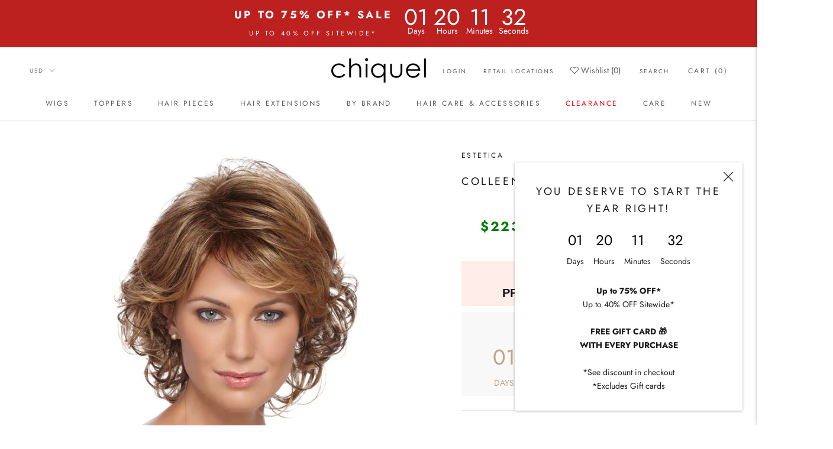

--- FILE ---
content_type: text/css
request_url: https://chiquel.com/cdn/shop/t/70/assets/custom.css?v=99639713277978365241768358132
body_size: 1254
content:
header.Header--transparent .Header__Logo img{filter:invert(1)}@media screen and (max-width: 1750px){.shopify-section--footer .Footer .Footer__Inner .Footer__Block{flex-basis:unset;width:33.3333%}}.home_delivery_sec{border-bottom:1px solid rgba(151,151,151,.5);padding:45px 50px 10px}.home_delivery_sec-inner{display:flex;flex-wrap:wrap;justify-content:space-between;margin:0 -15px}@media screen and (max-width: 768px){.home_delivery_sec-inner{justify-content:center}}.home_delivery_sec-inner .delivery_col{font-size:16px;padding:0 15px;line-height:19px;letter-spacing:.574677px;color:#4d4d4d;display:flex;margin-bottom:25px;align-items:center;font-family:DIN Neuzeit Grotesk,sans-serif}.home_delivery_sec-inner .delivery_col h3{line-height:21px;margin-bottom:5px;letter-spacing:.646511px;color:#222;font-family:DIN Neuzeit Grotesk,sans-serif}.home_delivery_sec-inner .delivery_col .col_icon{margin-right:20px}.Rte .eapp-events-calendar-grid-component{justify-content:center!important}.Rte .eapp-events-calendar-grid-component .eapp-events-calendar-grid-item{width:40%!important}.Header__SecondaryNav li.HorizontalList__Item a{color:#5c5c5c!important}.Header--transparent .Header__SecondaryNav li.HorizontalList__Item a{color:#fff!important}.Product__InfoWrapper{overflow:visible}.Form-CategoryItem{padding:4px 8px;margin-right:2px;margin-bottom:8px;border:1px solid #ccc;border-radius:4px;text-transform:uppercase;font-size:12px;display:inline-block}.active_tab{background:#929292;color:#fff}.ProductForm__Variants .ProductForm__Option ul.ColorSwatchList{margin-bottom:10px}.color_cutom_code{padding:15px 0}@media (max-width:690px){.shopify-section--footer .Footer .Footer__Inner .Footer__Block{width:100%}}input.Linklist__Checkbox[checked]{width:13px!important;height:14px;overflow:visible;top:23%;clip:unset;position:unset!important;margin:0}.Linklist__Item input.Linklist__Checkbox.u-visually-hidden{clip:unset;position:unset!important;margin-right:6px;width:13.5px;height:13.5px}.Linklist__Item:before,.Linklist__Checkbox+.Link:before{visibility:hidden}.CollectionFilters ul.Linklist li.Linklist__Item{display:flex;align-items:center;justify-content:flex-start}.CollectionFilters ul.Linklist .Linklist__Checkbox:checked+.Link{padding-left:0}span.ProductForm__OptionName.Variants-Label{text-transform:uppercase;color:#696969;display:block;padding-bottom:10px}.custom_sold_out Label{background-image:url(data:image/svg+xml,%3Csvg%20height%3D%2245%22%20width%3D%2245%22%20xmlns%3D%22http%3A%2F%2Fwww.w3.org%2F2000%2Fsvg%22%3E%3Cpolygon%20points%3D%220%2C0%200%2C45%2028%2C45%2045%2C23%2028%2C0%22%20style%3D%22fill%3A%23666%3B%22%2F%3E%3C%2Fsvg%3E);width:46px;height:46px;font-size:10px!important;line-height:inherit;padding-left:4px;background-size:cover;background-repeat:no-repeat;display:flex;align-items:center;color:#fff}.ProductForm__Option li.HorizontalList__Item{margin-right:3px;margin-left:3px}button.ProductForm__Item{margin-top:10px}.Product__InfoWrapper .Product__Info .ProductMeta__PriceList .Price--compareAt{color:#939393!important}.Image--fadeIn{opacity:1!important}.CollectionInner__Products .ProductItem__Title{color:#5c5c5c}.ProductListWrapper .ProductItem__Wrapper{text-align:center}.visible_time{visibility:visible!important}.AnnouncementBar{display:flex;justify-content:center;align-items:center}@media (max-width: 560px){.AnnouncementBar{flex-wrap:wrap;flex-direction:column-reverse}.container-timer{font-size:34px}}span.iWishCount{display:inline-block}.iWishView.Header__Icon.Icon-Wrapper i{font-size:26px}.iWishView.Collapsible__Button{display:none}.iWishView.Header__Icon{position:relative}.iWishView.Header__Icon .iWishCount{transform:none!important;display:inline-block;top:-8px!important;left:14px!important}.iWishAdd{color:#c2a284;text-transform:uppercase;font-size:12px!important;text-align:center;letter-spacing:.2em;font-family:DIN Neuzeit Grotesk,sans-serif;font-weight:300;font-style:normal;justify-content:center;margin-top:10px}.iwishAddWrap{margin:15px 0;text-align:center}.template- .PageTransition{position:unset!important}.iwishItem .ProductItem{visibility:visible!important}button.iwishBuyBtn{font-size:12px;padding:14px;width:100%;margin:10px 0}.iwishShareContainer{text-align:center}.iWishAddColl{position:absolute;z-index:2;right:8px;font-size:24px}@media screen and (max-width: 640px){.iWishView.Header__Icon{display:none}.iWishView.Collapsible__Button{display:block}}@media (max-width: 414px) .mf_popup_container .popup .init_state{flex-direction: column;-webkit-flex-direction: column}.kaching-bundles__bar-full-price{display:none}.react-side-draw .display-n{visibility:hidden;opacity:0;-webkit-transform:translateY(-5px);transform:translateY(-5px);height:unset!important;transition:all 0s linear}.react-side-draw .cart-btn{background:#c2a284!important;color:#fff!important;font-weight:400!important}.react-side-draw .cart-all-btn{background:#c2a284!important;color:#fff!important;font-weight:400!important;border-width:0px!important}.iwishProduct-row{padding:0 10px!important}.react-side-draw .exchange-btn,.react-side-draw .trash-btn{margin-top:35px!important}.react-side-draw .wish-title{letter-spacing:2px!important;font-size:23px!important;text-transform:uppercase!important}.react-side-draw .wish-title>strong{font-weight:200!important}.experience_container--modern{width:100%;margin:0 0 12px}.experience_container--modern .experience--modern{display:grid;grid-template-columns:1fr minmax(280px,520px) 1fr;align-items:center;background:#fff;border:1px solid rgba(0,0,0,.06);border-radius:16px;padding:14px 16px;box-shadow:0 8px 20px #0000000d}.experience_container--modern .experience__icon,.experience_container--modern .experience__text{grid-row:1;grid-column:2}.experience_container--modern .experience__icon{justify-self:start;width:48px;height:48px;flex:0 0 48px;display:flex;align-items:center;justify-content:center;border-radius:14px;background:#f7f7f7;border:1px solid rgba(0,0,0,.06)}.experience_container--modern .experience__text{justify-self:start;text-align:left;margin-left:58px}.experience_container--modern .experience__title{font-size:var(--exp-title-size, 13px);color:var(--exp-title-color, #333333);font-weight:700;line-height:1.15;letter-spacing:.02em;text-transform:uppercase}.experience_container--modern .experience__subtitle{font-size:var(--exp-subtitle-size, 13px);color:var(--exp-subtitle-color, #333333);font-weight:400;line-height:1.25;margin-top:4px}.experience_container--modern .experience__icon svg{width:var(--icon-size, 26px);height:var(--icon-size, 26px);display:block}.experience_container--modern .experience__icon svg *{vector-effect:non-scaling-stroke}.experience_container--modern .experience__icon{color:#111}.experience_container--modern .experience__title,.experience_container--modern .experience__subtitle{white-space:normal}@media (max-width: 640px){.experience_container--modern .experience--modern{display:flex;align-items:center;gap:12px}.experience_container--modern .experience__text{margin-left:0}}.Variant__Color{max-width:550px;margin:15px auto;display:block;text-align:center;text-transform:uppercase}.ProductItem__Sale{color:red}.ProductItem__Info--center{text-align:center}.ProductItem__Vendor{font-weight:700}
/*# sourceMappingURL=/cdn/shop/t/70/assets/custom.css.map?v=99639713277978365241768358132 */


--- FILE ---
content_type: text/css
request_url: https://chiquel.com/cdn/shop/t/70/assets/discount.css?v=145979996068116927971766992241
body_size: -196
content:
.Price--highlight{color:#939393}.Price--compareAt{position:relative;margin-left:10px;color:#c41949!important;display:none}.Price--compareAt:before{position:absolute;content:"";top:50%;left:-.4em;width:calc(100% + .8em);height:1px;background:currentColor}.stx-message{position:relative;padding:1.25rem;border-left:5px solid;margin-bottom:1rem;border-color:#6b6b6b;background:#f8f8f8}/*! CSS Used from: Embedded */.sale-clock-container{width:100%;padding-top:10px}.sale-clock-container .stx-message{border:0;padding:0;background:none;word-break:break-word;word-wrap:break-word}@media screen and (-ms-high-contrast: none){.sale-clock-container .stx-message{word-break:break-all}}.sale-clock-container__sale-clock:not(:empty){background:#eeeff0;padding:17px;display:flex;flex-direction:column;align-items:center;font-size:20px;line-height:24px;font-weight:700}.Header__SecondaryNav a,.Link--secondary{color:#5c5c5c!important}.AnnouncementBar{position:relative;text-align:center;font-size:18px!important;z-index:1}.AnnouncementBar__Wrapper{padding:12px 15px}.AnnouncementBar__Wrapper .AnnouncementBar__Wrapper{flex-direction:row}.AnnouncementBar__Content{color:inherit;margin:0}@media screen and (max-width: 767px){.AnnouncementBar__Wrapper{flex-direction:column-reverse!important}.AnnouncementBar__Content,.d-flex{font-size:14px!important}}@include av-mq("tablet-and-up"){.AnnouncementBar {font-size: to-size(11px);}}#gf-controls-container>div>div.gf-filter-selection>div:nth-child(2){display:none}#gf-controls-container>div>div.gf-filter-selection>div.sort-by.limit-by.hidden-xs{display:none}#gf-controls-container{display:none}
/*# sourceMappingURL=/cdn/shop/t/70/assets/discount.css.map?v=145979996068116927971766992241 */
